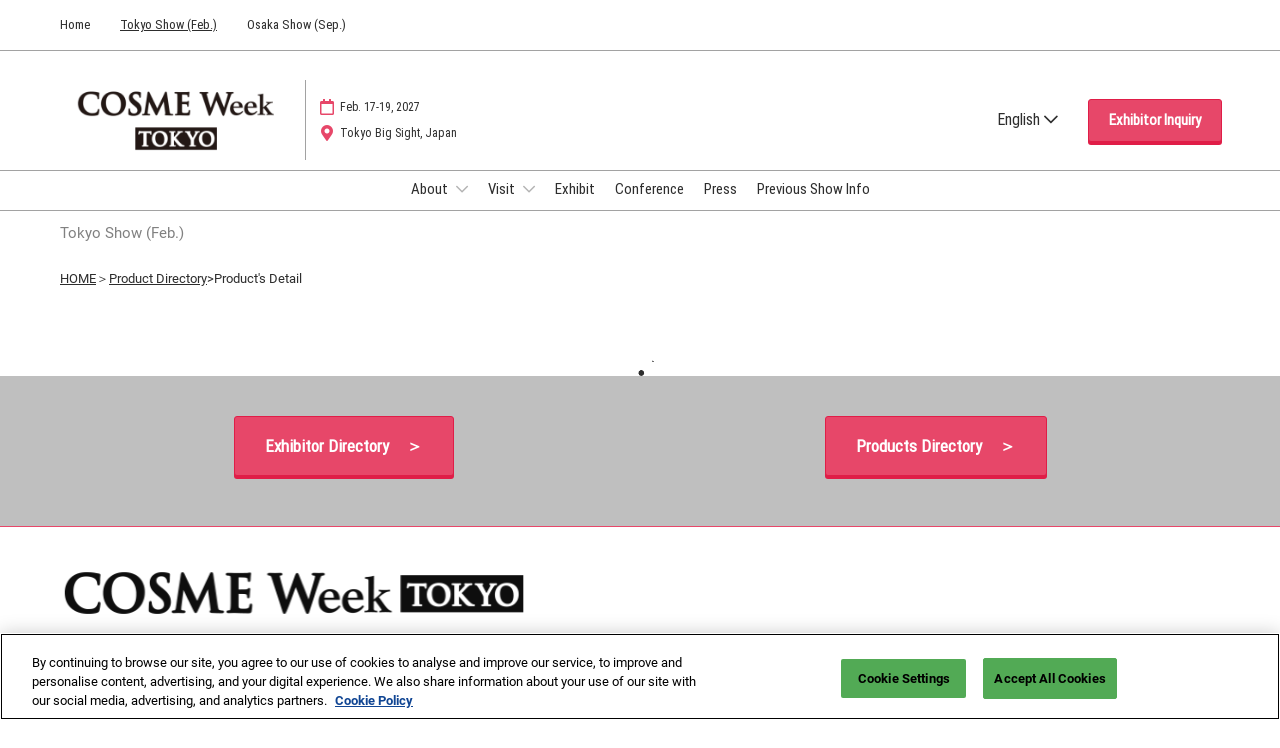

--- FILE ---
content_type: application/x-javascript
request_url: https://assets.adobedtm.com/780ba0d13deb/0043157cc1ba/a0e69581f5f7/RCbd98fa921fb44a629509a7728c32ec6c-source.min.js
body_size: 342
content:
// For license information, see `https://assets.adobedtm.com/780ba0d13deb/0043157cc1ba/a0e69581f5f7/RCbd98fa921fb44a629509a7728c32ec6c-source.js`.
_satellite.__registerScript('https://assets.adobedtm.com/780ba0d13deb/0043157cc1ba/a0e69581f5f7/RCbd98fa921fb44a629509a7728c32ec6c-source.min.js', "<script type=\"text/javascript\">\n(function(w,d,s,r,k,h,m){\n\tif(w.performance && w.performance.timing && w.performance.navigation && !w.s247r) {\n\t\tw[r] = w[r] || function(){(w[r].q = w[r].q || []).push(arguments)};\n\t\th=d.createElement('script');h.async=true;h.setAttribute('src',s+k);\n\t\td.getElementsByTagName('head')[0].appendChild(h);\n\t\t(m = window.onerror),(window.onerror = function (b, c, d, f, g) {\n\t\tm && m(b, c, d, f, g),g || (g = new Error(b)),(w[r].q = w[r].q || []).push([\"captureException\",g]);})\n\t}\n})(window,document,'//static.site24x7rum.eu/beacon/site24x7rum-min.js?appKey=','s247r','4654f034c21739bc709d40331b51cd9f');\n</script>");

--- FILE ---
content_type: application/x-javascript
request_url: https://assets.adobedtm.com/780ba0d13deb/0043157cc1ba/a0e69581f5f7/RC1a7ef8d17dac4b1da8e2d1840e5826f5-source.min.js
body_size: 707
content:
// For license information, see `https://assets.adobedtm.com/780ba0d13deb/0043157cc1ba/a0e69581f5f7/RC1a7ef8d17dac4b1da8e2d1840e5826f5-source.js`.
_satellite.__registerScript('https://assets.adobedtm.com/780ba0d13deb/0043157cc1ba/a0e69581f5f7/RC1a7ef8d17dac4b1da8e2d1840e5826f5-source.min.js', "!function(){function e(e){for(var o=document.cookie.split(\";\"),t=0;t<o.length;t++){var i=o[t].split(\"=\");if(e==i[0].trim())return decodeURIComponent(i[1])}return null}var o,t=e(\"rx_original_referrer\"),i=e(\"utm_campaign\"),n=e(\"utm_medium\"),a=e(\"utm_source\");if(null==t?(o=document.referrer,window.document.cookie=\"rx_original_referrer=\"+o+\"; ; path=/\"):(o=t,window.document.cookie=\"rx_original_referrer=; expires=Thu, 01 Jan 1970 00:00:01 GMT;\"),null==n){var c=new URL(window.location.href),m=c.searchParams.get(\"utm_medium\"),u=c.searchParams.get(\"utm_source\"),r=c.searchParams.get(\"utm_campaign\"),d=/google|bing|yahoo|yandex|baidu|naver|daum|duckduckgo|ecosia|ask|aol/g,w=o.match(d),_=/facebook|linkedin|instagram|twitter|youtube|vkontakte/g,l=o.match(_),s=/^(?:https?:\\/\\/)?(?:w{3}\\.)?([a-z\\d\\.-]+)\\.(?:[a-z\\.]{2,10})(?:[\\/\\w\\.-]*)*/,h=o.match(s);m?(window.document.cookie=\"utm_medium=\"+m+\"; ; path=/\",window.document.cookie=\"utm_source=\"+u+\"; ; path=/\",window.document.cookie=\"utm_campaign=\"+r+\"; ; path=/\"):null==h&&null==m?(window.document.cookie=\"utm_medium=direct; ; path=/\",window.document.cookie=\"utm_source=none; ; path=/\",window.document.cookie=\"utm_campaign=direct_traffic; ; path=/\"):h[1]==l?(window.document.cookie=\"utm_medium=social; ; path=/\",window.document.cookie=\"utm_source=\"+l+\"; ; path=/\",window.document.cookie=\"utm_campaign=social_traffic; ; path=/\"):h[1]==w?(window.document.cookie=\"utm_medium=organic; ; path=/\",window.document.cookie=\"utm_source=\"+w+\"; ; path=/\",window.document.cookie=\"utm_campaign=organic_traffic; ; path=/\"):null==w&&null==l&&(window.document.cookie=\"utm_medium=referral; ; path=/\",window.document.cookie=\"utm_source=\"+h[1]+\"; ; path=/\",window.document.cookie=\"utm_campaign=referral_traffic; ; path=/\"),i=e(\"utm_campaign\"),n=e(\"utm_medium\"),a=e(\"utm_source\")}else if(n)for(var g=document.querySelectorAll(\".register.register--tracking\"),p=0;p<g.length;p++){let e=new URL(g[p].href),o=new URLSearchParams(e.search);o.set(\"utm_campaign\",i),o.set(\"utm_medium\",n),o.set(\"utm_source\",a),e.search=o.toString(),g[p].setAttribute(\"href\",decodeURIComponent(e.toString()))}}();");

--- FILE ---
content_type: application/x-javascript
request_url: https://assets.adobedtm.com/780ba0d13deb/0043157cc1ba/a0e69581f5f7/RCca63806dbe59436db43082ebd6c4e3b6-source.min.js
body_size: 202
content:
// For license information, see `https://assets.adobedtm.com/780ba0d13deb/0043157cc1ba/a0e69581f5f7/RCca63806dbe59436db43082ebd6c4e3b6-source.js`.
_satellite.__registerScript('https://assets.adobedtm.com/780ba0d13deb/0043157cc1ba/a0e69581f5f7/RCca63806dbe59436db43082ebd6c4e3b6-source.min.js', "var mp=/ys:([^;]+)*.*$/gi.exec(_satellite.getVar(\"bu.media.pixel.table\"));if(mp){var s=document.createElement(\"script\");s.type=\"text/javascript\",s.defer=!0,s.src=\"https://s.yimg.jp/images/listing/tool/cv/ytag.js\";var x=document.getElementsByTagName(\"script\")[0];function ytag(){yjDataLayer.push(arguments)}x.parentNode.insertBefore(s,x),window.yjDataLayer=window.yjDataLayer||[]}");

--- FILE ---
content_type: application/x-javascript
request_url: https://assets.adobedtm.com/780ba0d13deb/0043157cc1ba/a0e69581f5f7/RCd81f7563457f4a068f032c00065cb337-source.min.js
body_size: 160
content:
// For license information, see `https://assets.adobedtm.com/780ba0d13deb/0043157cc1ba/a0e69581f5f7/RCd81f7563457f4a068f032c00065cb337-source.js`.
_satellite.__registerScript('https://assets.adobedtm.com/780ba0d13deb/0043157cc1ba/a0e69581f5f7/RCd81f7563457f4a068f032c00065cb337-source.min.js', "var mp=/crazyegg:([^;]+).*$/gi.exec(_satellite.getVar(\"bu.media.pixel.table\"));if(mp){var script=document.createElement(\"script\"),scripts=document.getElementsByTagName(\"script\")[0];script.type=\"text/javascript\",script.async=!0,script.src=\"//script.crazyegg.com/pages/scripts/\"+mp[1]+\".js\",scripts.parentNode.insertBefore(script,scripts)}");

--- FILE ---
content_type: application/x-javascript
request_url: https://assets.adobedtm.com/780ba0d13deb/0043157cc1ba/a0e69581f5f7/RC3b5537aaa5e848b38a816b407c43b00e-source.min.js
body_size: 177
content:
// For license information, see `https://assets.adobedtm.com/780ba0d13deb/0043157cc1ba/a0e69581f5f7/RC3b5537aaa5e848b38a816b407c43b00e-source.js`.
_satellite.__registerScript('https://assets.adobedtm.com/780ba0d13deb/0043157cc1ba/a0e69581f5f7/RC3b5537aaa5e848b38a816b407c43b00e-source.min.js', "var mp=/baidu-gb:([^;]+)*.*$/gi.exec(_satellite.getVar(\"bu.media.pixel.table\"));if(mp){var accs=mp[1].split(\",\");for(i=0;i<accs.length;i++)!function(){var e=document.createElement(\"script\");e.src=\"https://hm.baidu.com/hm.js?\"+accs[i],e.defer=!0;var t=document.getElementsByTagName(\"script\")[0];t.parentNode.insertBefore(e,t)}()}");

--- FILE ---
content_type: application/javascript;charset=utf-8
request_url: https://www.cosme-week.jp/etc.clientlibs/rx/components/sitebuilder/content/image/clientlibs.min.ACSHASHe1bc298e60b769fa95fe2b4d4545d81c.js
body_size: 797
content:
(self.webpackChunk=self.webpackChunk||[]).push([[6180],{1379:()=>{rx.componentLoader.register({imageOverlay:class{constructor(e){this.imgContainer=e.querySelector(".img-resp__base"),this.overlay=e.querySelector(".img-resp__caption"),this.init()}init(){this.applyOverlay(),window.addEventListener("resize",rx.debounce(this.applyOverlay.bind(this),250)),this.overlay.classList.add("img-resp__caption--static")}applyOverlay(){const e=getComputedStyle(this.imgContainer).paddingBottom;this.overlay.style.height="0px"!==e?e:"100%"}}})}},e=>{var t;t=1379,e(e.s=t)}]);
(self.webpackChunk=self.webpackChunk||[]).push([[1388],{3825:()=>{rx.componentLoader.register({imageresponsive:class{constructor(t,e,s){this.el=t,this.options=e,this.name=s,this.sourcesLength=this.options.sources.length,this.init()}init(){this.image=this.createImage(),this.removeNoscript(),this.insertImage()}createImage(){let t="picture";return this.sourcesLength<=1&&(t="img"),document.createElement(t)}insertImage(){const t=this.el.querySelector(".img-resp__anchor");let e=this.image;this.sourcesLength>1&&(e=this.image.getElementsByTagName("img")[0]),rx.intersectionObserver.observe(this.el,()=>{this.addAttrs(this),t.parentNode.replaceChild(this.image,t),e.addEventListener("load",()=>{this.image.classList.add("img-resp__loaded")})})}addAttrs(t){t.sourcesLength<=1?t.addImgAttrs():t.addPictureAttrs()}createSrcSet(t){const e=[];return t.split("{base}").forEach(t=>{t&&e.push(this.options.basePath+t)}),e.join("")}addImgAttrs(){let t;this.options.sources.length>0&&(t=this.createSrcSet(this.options.sources[0].srcset),this.image.setAttribute("srcset",t),this.image.setAttribute("sizes",this.options.sources[0].sizes),this.image.classList.add("img-resp__img")),this.image.setAttribute("src",this.options.defaultImg.replace("{base}",this.options.basePath)),this.image.setAttribute("alt",this.options.altText),this.image.setAttribute("title",this.options.title)}addPictureAttrs(){let t,e,s=0;const i=document.createElement("img");for(;s<this.sourcesLength;s++)e=this.createSrcSet(this.options.sources[s].srcset),t=document.createElement("source"),t.setAttribute("srcset",e),t.setAttribute("sizes",this.options.sources[s].sizes),this.image.appendChild(t);i.setAttribute("src",this.options.defaultImg.replace("{base}",this.options.basePath)),i.setAttribute("alt",this.options.altText),i.setAttribute("title",this.options.title),i.classList.add("img-resp__picture-img"),this.image.classList.add("img-resp__picture"),this.image.appendChild(i)}removeNoscript(){const t=this.el.getElementsByTagName("noscript");t.length&&t[0].parentNode.removeChild(t[0])}}})}},t=>{var e;e=3825,t(t.s=e)}]);
"use strict";(self.webpackChunk=self.webpackChunk||[]).push([[7382],{779:(e,t,a)=>{var n=a(2919),r=a.n(n);rx.componentLoader.register({imageMixpanel:class{constructor(e,t){this.element=e,this.options=t,this.mixpanelTrackEvent()}mixpanelTrackEvent(){const{productArea:e,pageType:t}=window.reactSettingsMixpanel?.props?.context||{};this.element.addEventListener("click",a=>{let n=a.target.closest("[data-mixpanel-image-params]");if(!n)return;const s=n.parentElement.closest("[data-mixpanel-image-params]");s&&(n=s);let i=JSON.parse(n.getAttribute("data-mixpanel-image-params"));const p=JSON.parse(n.getAttribute("data-mixpanel-image-events"));switch(i={"Product Area":e,"Page Type":t,...i},i["Component Name"]){case"Partner Logo":case"Sponsor Logo":break;default:if(!i["Link Value"])return}r().track(p.click,i)})}}})}},e=>{e.O(0,[7926],()=>{return t=779,e(e.s=t);var t});e.O()}]);


--- FILE ---
content_type: application/x-javascript
request_url: https://assets.adobedtm.com/780ba0d13deb/0043157cc1ba/a0e69581f5f7/RC9fc401d1fae24386b004c5c3f992ec2e-source.min.js
body_size: 312
content:
// For license information, see `https://assets.adobedtm.com/780ba0d13deb/0043157cc1ba/a0e69581f5f7/RC9fc401d1fae24386b004c5c3f992ec2e-source.js`.
_satellite.__registerScript('https://assets.adobedtm.com/780ba0d13deb/0043157cc1ba/a0e69581f5f7/RC9fc401d1fae24386b004c5c3f992ec2e-source.min.js', "var mp=/fb-gb:([^;]+)*.*$/gi.exec(_satellite.getVar(\"bu.media.pixel.table\"));if(mp)for(acc=mp[1].split(\",\"),i=0;i<acc.length;i++)!function(e,t,a,c,i,n,f){e.fbq||(i=e.fbq=function(){i.callMethod?i.callMethod.apply(i,arguments):i.queue.push(arguments)},e._fbq||(e._fbq=i),i.push=i,i.loaded=!0,i.version=\"2.0\",i.queue=[],(n=t.createElement(a)).defer=!0,n.src=c,(f=t.getElementsByTagName(a)[0]).parentNode.insertBefore(n,f))}(window,document,\"script\",\"https://connect.facebook.net/en_US/fbevents.js\"),fbq(\"init\",acc[i]),fbq(\"track\",\"PageView\");");

--- FILE ---
content_type: application/x-javascript
request_url: https://assets.adobedtm.com/780ba0d13deb/0043157cc1ba/a0e69581f5f7/RC0f9cae9d0209492a954ea5f47435d7de-source.min.js
body_size: 175
content:
// For license information, see `https://assets.adobedtm.com/780ba0d13deb/0043157cc1ba/a0e69581f5f7/RC0f9cae9d0209492a954ea5f47435d7de-source.js`.
_satellite.__registerScript('https://assets.adobedtm.com/780ba0d13deb/0043157cc1ba/a0e69581f5f7/RC0f9cae9d0209492a954ea5f47435d7de-source.min.js', "var mp=/baidu:([^;]+)*.*$/gi.exec(_satellite.getVar(\"bu.media.pixel.table\"));if(mp){var accs=mp[1].split(\",\");for(i=0;i<accs.length;i++)!function(){var e=document.createElement(\"script\");e.src=\"https://hm.baidu.com/hm.js?\"+accs[i],e.defer=!0;var t=document.getElementsByTagName(\"script\")[0];t.parentNode.insertBefore(e,t)}()}");